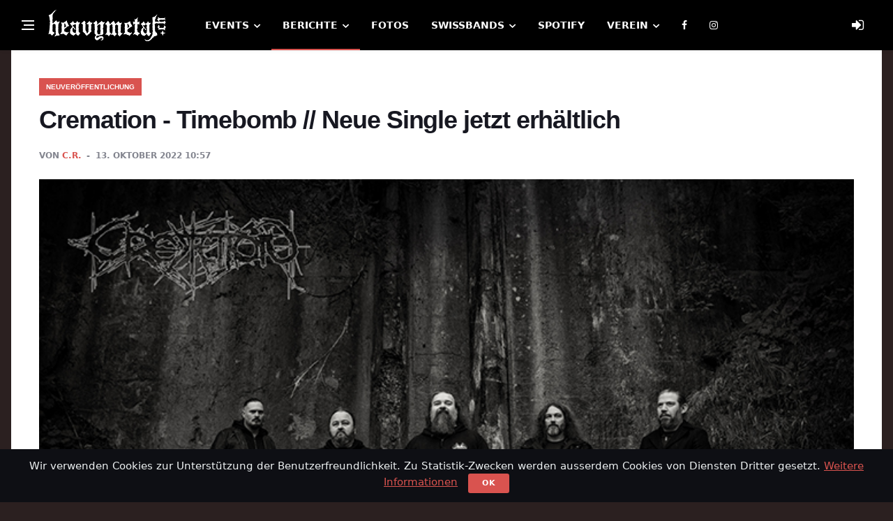

--- FILE ---
content_type: text/html; charset=utf-8
request_url: https://www.heavymetal.ch/articles/160/cremation---timebomb--neue-single-jetzt-erhltlich
body_size: 8073
content:
<!DOCTYPE html>
<!--[if IE 8]> <html lang="en" class="ie8" ng-app="heavymetal.ch"> <![endif]-->
<!--[if IE 9]> <html lang="en" class="ie9" ng-app="heavymetal.ch"> <![endif]-->
<!--[if !IE]><!--> <html lang="de"> <!--<![endif]-->

<head>
  <title>
      Cremation - Timebomb // Neue Single jetzt erhältlich · Neuveröffentlichung   </title>

  <meta charset="utf-8">
  <!--[if IE]><meta http-equiv='X-UA-Compatible' content='IE=edge,chrome=1'><![endif]-->
  <meta name="viewport" content="width=device-width, initial-scale=1, shrink-to-fit=no" />
    
    
  <!-- Css -->
  <link rel="stylesheet" href="/css/bootstrap.min.css" />
  <link rel="stylesheet" href="/css/font-icons.css" />
  <link rel="stylesheet" href="/css/app.css" />
  <link rel="stylesheet" href="/css/colors/red.css" />
  <link rel="stylesheet" href="/css/cookiealert.css">

  <link href="https://stackpath.bootstrapcdn.com/font-awesome/4.7.0/css/font-awesome.min.css" rel="stylesheet" integrity="sha384-wvfXpqpZZVQGK6TAh5PVlGOfQNHSoD2xbE+QkPxCAFlNEevoEH3Sl0sibVcOQVnN" crossorigin="anonymous">

  <!-- Favicons -->
  <link rel="shortcut icon" href="/img/favicon.ico">
  <link rel="apple-touch-icon" sizes="180x180" href="/img/apple-touch-icon.png?v=1">
  <link rel="icon" type="image/png" sizes="32x32" href="/img/favicon-32x32.png?v=1">
  <link rel="icon" type="image/png" sizes="16x16" href="/img/favicon-16x16.png?v=1">
  <link rel="manifest" href="/img/site.webmanifest?v=1">
  <link rel="mask-icon" href="/img/safari-pinned-tab.svg?v=1" color="#000000">
  <link rel="shortcut icon" href="/img/favicon.ico?v=1">
  <meta name="apple-mobile-web-app-title" content="HeAvYmeTaL.ch">
  <meta name="application-name" content="HeAvYmeTaL.ch">
  <meta name="msapplication-TileColor" content="#da532c">
  <meta name="msapplication-config" content="/img/browserconfig.xml?v=1">
  <meta name="theme-color" content="#000000">

  <!-- Lazyload (must be placed in head in order to work) -->
  <script src="/js/lazysizes.min.js"></script>

    <meta name="description" content="Cremation - Timebomb // Neue Single jetzt erhältlich · Neuveröffentlichung ">
	<!-- Facebook -->
  
	<meta property="fb:app_id" content="1881133202144235" />

  <meta property="og:url" content="https://www.heavymetal.ch/articles/160" />
  <meta property="og:title" content="Cremation - Timebomb // Neue Single jetzt erhältlich · Neuveröffentlichung " />
  <meta property="og:description" content="Cremation - Timebomb // Neue Single jetzt erhältlich · Neuveröffentlichung " />
    <meta property="og:image" content="https://www.heavymetal.ch/media/articles/160.jpg" />
  
    	

  <!-- Matomo -->
  <script type="text/javascript">
  var _paq = _paq || [];
  /* tracker methods like "setCustomDimension" should be called before "trackPageView" */
  _paq.push(['trackPageView']);
  _paq.push(['enableLinkTracking']);
  (function() {
    var u="//www.heavymetal.ch/analytics/";
    _paq.push(['setTrackerUrl', u+'piwik.php']);
    _paq.push(['setSiteId', '1']);
    var d=document, g=d.createElement('script'), s=d.getElementsByTagName('script')[0];
    g.type='text/javascript'; g.async=true; g.defer=true; g.src=u+'piwik.js'; s.parentNode.insertBefore(g,s);
  })();
  </script>

  <!-- Google analytics -->
  <script>
  (function(i,s,o,g,r,a,m){i['GoogleAnalyticsObject']=r;i[r]=i[r]||function(){
  (i[r].q=i[r].q||[]).push(arguments)},i[r].l=1*new Date();a=s.createElement(o),
  m=s.getElementsByTagName(o)[0];a.async=1;a.src=g;m.parentNode.insertBefore(a,m)
  })(window,document,'script','https://www.google-analytics.com/analytics.js','ga');

  ga('create', 'UA-100900992-1', 'auto');
  ga('set', 'anonymizeIp', true); 
  ga('send', 'pageview');
  </script>
</head>
<!-- <body class="bg-dark style-music"> -->
<body style="background-color:#2b2020 !important;">

  <!-- Preloader -->
  <div class="loader-mask">
    <div class="loader">
      <div></div>
    </div>
  </div>

  <!-- Bg Overlay -->
  <div class="content-overlay"></div>

  <!-- Sidenav -->    
  <header class="sidenav" id="sidenav">

    <!-- close -->
    <div class="sidenav__close">
      <button class="sidenav__close-button" id="sidenav__close-button" aria-label="close sidenav">
        <i class="ui-close sidenav__close-icon"></i>
      </button>
    </div>
    
    <!-- Nav -->
    <nav class="sidenav__menu-container">
      <ul class="sidenav__menu" role="menubar">

        <li>
          <a href="/" class="sidenav__menu-url">Home</a>
        </li>
        <li>
          <a href="/events" class="sidenav__menu-url">Events</a>
          <button class="sidenav__menu-toggle" aria-haspopup="true" aria-label="Open dropdown"><i class="ui-arrow-down"></i></button>
          <ul class="sidenav__menu-dropdown">
            <li><a href="/events" class="sidenav__menu-url" style="color:#000">Alle Events</a></li>
            <li><a href="/events/watchlist" class="sidenav__menu-url" style="color:#000">Eigene Merkliste</a></li>
            <li><a href="/events/add" class="sidenav__menu-url" style="color:#000">Event hinzufügen</a></li>
            <li><a href="/win" class="sidenav__menu-url" style="color:#000">Ticket-Verlosungen</a></li>
            <li><a href="/locations" class="sidenav__menu-url" style="color:#000">Locations</a></li>
          </ul>
        </li>        
        <li>
          <a href="/articles" class="sidenav__menu-url">Berichte</a>
        </li>
        <li>
          <a href="/photos" class="sidenav__menu-url">Fotos</a>
        </li>
        <li>
          <a href="/podcast" class="sidenav__menu-url">Podcast</a>
        </li>
        <li>
          <a href="/swissbands" class="sidenav__menu-url">Swissbands</a>
          <button class="sidenav__menu-toggle" aria-haspopup="true" aria-label="Open dropdown"><i class="ui-arrow-down"></i></button>
          <ul class="sidenav__menu-dropdown">
            <li><a href="/news" class="sidenav__menu-url" style="color:#000">News</a></li>
            <li><a href="/swissbands" class="sidenav__menu-url" style="color:#000">Bandliste</a></li>
            <li><a href="/artists/managed" class="sidenav__menu-url" style="color:#000">Eigene Band bearbeiten</a></li>
          </ul>
        </li>
        <li>
          <a href="/spotify" class="sidenav__menu-url">Spotify</a>
        </li>
        <li>
          <a href="/about" class="sidenav__menu-url">Verein</a>
          <button class="sidenav__menu-toggle" aria-haspopup="true" aria-label="Open dropdown"><i class="ui-arrow-down"></i></button>
          <ul class="sidenav__menu-dropdown">
            <li><a href="/about" class="sidenav__menu-url" style="color:#000">Über den Verein</a></li>
            <li><a href="/partnet" class="sidenav__menu-url" style="color:#000">Medienpartnerschaft</a></li>
            <li><a href="/terms" class="sidenav__menu-url" style="color:#000">Impressum</a></li>
          </ul>
        </li>     
      </ul>
    </nav>

    <div class="socials sidenav__socials"> 
      <a class="social social-facebook" href="https://www.facebook.com/heavymetal.ch/" target="_blank" aria-label="facebook">
        <i class="ui-facebook"></i>
      </a>
      <a class="social social-instagram" href="https://www.instagram.com/heavymetal.ch/" target="_blank" aria-label="instagram">
        <i class="ui-instagram"></i>
      </a>
      <!-- <a class="social social-spotify" href="https://open.spotify.com/show/6LJvO1bwbCgPTMwfTnAkEk" target="_blank" aria-label="spotify">
        <i class="ui-spotify"></i>
      </a> -->
    </div>
  </header> <!-- end sidenav -->

  <main class="main oh" id="main">      

    <!-- Navigation -->
    <header class="nav">

      <!-- <div class="nav__holder nav--sticky"> -->
      <div class="nav__holder nav--sticky sticky offset scrolling">
        <div class="container relative">
          <div class="flex-parent">

            <!-- Side Menu Button -->
            <button class="nav-icon-toggle" id="nav-icon-toggle" aria-label="Open side menu">
              <span class="nav-icon-toggle__box">
                <span class="nav-icon-toggle__inner"></span>
              </span>
            </button> 

            <!-- Logo -->
            <a href="/" class="logo">
              <img class="logo__img" src="/img/heavymetal.ch.png" srcset="/img/heavymetal.ch.png 1x, /img/heavymetal.ch@2x.png 2x" alt="logo">
            </a>

            <!-- Nav-wrap -->
            <nav class="flex-child nav__wrap d-none d-lg-block">              
              <ul class="nav__menu">

                <li class="nav__dropdown ">
                  <a href="/events">Events</a>
                  <ul class="nav__dropdown-menu">
                    <li><a href="/events">Alle Events</a></li>
                    <li><a href="/events/watchlist">Eigene Merkliste</a></li>
                    <li><a href="/events/add">Event hinzufügen</a></li>
                    <li><a href="/win">Ticket-Verlosungen</a></li>
                    <li><a href="/locations">Locations</a></li>
                  </ul>
                </li>

                

                <li class="nav__dropdown active">
                  <a href="/articles">Berichte</a>
                  <ul class="nav__dropdown-menu">
                    <li><a href="/articles">Alle Berichte</a></li>
                    <li><a href="/podcast">Podcast</a></li>
                  </ul>
                </li>

                <li class="">
                  <a href="/photos">Fotos</a>
                </li>

                

                <li class="nav__dropdown ">
                  <a href="/swissbands">Swissbands</a>
                  <ul class="nav__dropdown-menu">
                    <li><a href="/news">News</a></li>
                    <li><a href="/swissbands">Bandliste</a></li>
                    <li><a href="/artists/managed">Eigene Band bearbeiten</a></li>
                  </ul>
                </li>

                <li class="">
                  <a href="/spotify">Spotify</a>
                </li>   

                <li  class="nav__dropdown ">
                  <a href="/about">Verein</a>
                  <ul class="nav__dropdown-menu">
                    <li><a href="/about">Über den Verein</a></li>
                    <li><a href="/partner">Medienpartnerschaft</a></li>
                    <li><a href="/terms">Impressum</a></li>
                  </ul>
                </li>

                <li>
                  <a target="_blank" href="https://www.facebook.com/heavymetal.ch/"><i class="ui-facebook"></i></a>
                </li>  

                <li>
                  <a target="_blank" href="https://www.instagram.com/heavymetal.ch/"><i class="ui-instagram"></i></a>
                </li>  


              </ul> <!-- end menu -->
            </nav> <!-- end nav-wrap -->

            <!-- Nav Right -->
            <div class="nav__right">

              <!-- Login -->
              <div class="nav__right-item nav__search">
                <a href="#" class="nav__search-trigger" id="nav__search-trigger" style="width:40px;display:flex;align-items:center;justify-content:center;">
                                <i class="fa fa-sign-in" aria-hidden="true" style="font-size:20px;"></i>
                                </a>
                <div class="nav__search-box" id="nav__search-box">

                
                  <style>
                    .login-slim { font-size: 13px; }
                    .login-slim__title { font-weight: 600; margin-bottom: 8px; }
                    .login-slim__input { margin-bottom: 8px; height: 34px; }
                    .login-slim__row { display: flex; align-items: center; justify-content: space-between; gap: 8px; }
                    .login-slim__remember { display: flex; align-items: center; gap: 6px; margin: 0; font-weight: 400; }
                    .login-slim input[type="checkbox"] { appearance: checkbox; -webkit-appearance: checkbox; width: 14px; height: 14px; margin: 0; display: inline-block; }
                    .login-slim__meta { margin-top: 10px; border-top: 1px solid #e5e5e5; padding-top: 10px; }
                    .login-slim__submit { padding: 6px 12px; }
                  </style>

                  <form role="form" method="POST" action="https://www.heavymetal.ch/login" class="login-slim">
                    <input type="hidden" name="_token" value="OhVlpcr8JpBBaTPRUiNTpSyUuuUjg3KITIQTsH8m" autocomplete="off">
                    <div class="login-slim__title">Einloggen</div>

                    <input placeholder="Benutzername" class="form-control login-slim__input" id="username" type="username" name="username" value="" required autofocus>
                    <input placeholder="Passwort" class="form-control login-slim__input" type="password" id="password" name="password" required>
                      
                    <div class="login-slim__row">
                      <label class="login-slim__remember" for="remember">
                        <input type="checkbox" name="remember" id="remember" value="1">
                        Eingeloggt bleiben
                      </label>
                      <button class="btn btn-u login-slim__submit" type="submit">Login</button>
                    </div>

                    <!--
                    <hr>
                    <h4>Passwort vergessen?</h4>
                    <p>Kein Problem, <a class="color-green" href="https://www.heavymetal.ch/password/reset">hier klicken</a> zum neu setzen.</p>
                    -->
                    
                    <div class="login-slim__meta">
                      <b>Noch kein Konto?</b>
                      <div>Jetzt <a class="color-green" href="https://www.heavymetal.ch/register">hier klicken</a> zum registrieren.</div>
                    </div>
                  </form>



                                </div>                
              </div>             

            </div> <!-- end nav right -->            
        
          </div> <!-- end flex-parent -->
        </div> <!-- end container -->

      </div>
    </header> <!-- end navigation -->

    <div class="main-container container content-box" id="main-container">

        
  
  <!-- standard post -->
  <article class="entry mb-0">
    
    <div class="single-post__entry-header entry__header">
            <a href="#" class="entry__meta-category entry__meta-category--label entry__meta-category--red">Neuveröffentlichung</a>
            <h1 class="single-post__entry-title">
        Cremation - Timebomb // Neue Single jetzt erhältlich
      </h1>

      <div class="entry__meta-holder">
        <ul class="entry__meta">
          <li class="entry__meta-author">
            <span>von</span>
                          <a href="/articles/author/1">C.R.</a>
                      </li>
          <li class="entry__meta-date">
          13. Oktober 2022 10:57
          </li>
        </ul>
    
        
      </div>
    </div> <!-- end entry header -->

        <div class="entry__img-holder">
      <img src="/media/articles/160.jpg" alt="" class="entry__img">
    </div>
    
    <div class="entry__article">

      <html><body><div>Zitat aus der Songpremiere auf <a href="http://metal.de/">Metal.de</a>:</div><div>"In Zusammenarbeit mit CREMATIONs neuem Label Czar Of Crickets präsentieren wir euch den neuen Song „Timebomb“ der Todesblei-Kapelle im Stream. Sänger Spiga verliert bezüglich des Releases wortwörtlich ein paar Worte dazu: „Am Limit und unter Druck, nahe an der Explosion. Check out ‚Timebomb‘!“"<br></div><div><a href="https://www.metal.de/news/cremation-premiere-des-songs-timebomb-im-stream-459242/" target="_blank">https://www.metal.de/news/cremation-premiere-des-songs-timebomb-im-stream-459242/</a></div><div><br></div><div>Timebomb auf <a href="https://youtu.be/VKtiYqo9UF8" target="_blank">Youtube</a></div><div>Timebomb auf <a href="https://open.spotify.com/track/7kMpuQyStxhsTUJk30xiYw?si=c30b73e14d584e9a" target="_blank">Spotify</a></div><div><br></div><div>Der Song stammt vom kommenden Album WHERE THE BLOOD FLOWS DOWN THE MOUNTAINS und wird am 09. Dezember 2022 veröffentlicht.</div><div>Das neue Album jetzt auf <a href="https://www.czarshop.com/product/cremation-where-the-blood-flows-down-the-mountains-cd/" target="_blank">CD</a> oder auf <a href="https://www.czarshop.com/product/cremation-where-the-blood-flows-down-the-mountains-2lp/" target="_blank">Vinyl</a> vorbestellen.</div><div><br></div><div><img style="width: 567px;" data-filename="309442915_563193342285687_417600484950188746_n.jpg" src="/media/articles/160_6347d2fcb5c3d.jpeg"></div><div><br></div><div><div>CREMATION wurde 1992 gegründet und steht seit 30 Jahren für eigenständigen und kompromisslosen Death Metal.<br>Stilistisch liess sich die Band von schwedischen, englischen und amerikanischen Ikonen der späten Achtziger und frühen Neunziger inspirieren. Sie kreierten einen zeitgemäßen Sound, reiften musikalisch und entwickelten sich weiter, ohne dabei ihre Identität und Authentizität zu verlieren. CREMATION bestritt Europaweit und bis in die USA unzählige Shows und tourten unter Anderem mit Resurrection und YOB. </div><div>IGNIS (1999), GROTESQUE HUMANITY (2002), BURN THE DEAD (2007), RISE OF THE PHOENIX (2012) und IN THE MAELSTROM OF TIME (2017) waren selbstproduzierte Silberlinge, die den Zeitgeist widerspiegelten und konsequent auf DIY Basis veröffentlicht wurden.<br>Das LEGACY Magazin Nr.113 beschrieb die aktuelle CD mit dem Zitat: "Hier stimmt einfach alles! Super Songs, professionelle Performance und eine räudige Produktion. "In the Maelstrom of Time" ist ein Statement, dass Death Metal der alten Schule niemals sterben wird."<br>WHERE THE BLOOD FLOWS DOWN THE MOUNTAINS wird im Dezember 2022 erstmals über das Label CZAR OF CRICKETS veröffentlicht. Der eingeschlagene Weg gemeinsam zu gehen, befeuert CREMATION die Zukunft vertrauensvoll zu gestalten.<br></div><div><br></div><div>CREMATION live:</div><div>29.10.2022 CH-Basel, Kaschemme, Stephans 30th Birthday Bash, w/ STILLBIRTH<br></div><div>25.02.2023: CH-Altdorf, Dälfest</div><div><br></div><div></div><div>CREMATION im Internet:<br></div><div><div><a href="https://www.cremation.ch/" target="_blank">Homepage</a></div><div><a href="https://www.facebook.com/CREMATIONSWISSDEATHMETAL/" target="_blank">Facebook</a></div><div><a href="https://cremation.bandcamp.com/" target="_blank">Bandcamp</a></div><div><a href="https://www.youtube.com/channel/UCRUQWHL1MJhllFhVY4HeJfA" target="_blank">Youtube</a></div></div></div></body></html>

      <div style="padding-top:20px;padding-bottom:20px;">
      <hr>
      <p style="font-weight: bold;">
      HeAvYmeTaL.ch ist ein gemeinnütziger Verein, der die Schweizer Metalszene nach Kräften unterstützt.
      Falls du einen Beitrag leisten willst: Von der eigenen  Mitgliedschaft bist du <a href="/member">DIESEN EINEN KLICK</a> entfernt.
      </p>
      <p>
      Verspürst du gar Lust, dich redaktionell zu betätigen, <a href="mailto:redaktion@heavymetal.ch">schreibst du uns am besten.</a>
      </p>
      </div>

      
            <div class="entry__tags">
        <i class="ui-tags"></i>
                <a href="/artists/69/cremation" rel="tag">Cremation</a>
              </div>
      
    </div> <!-- end entry article -->

    <!--
    <section class="section related-posts mt-20 mb-0">
      <div class="title-wrap title-wrap--line title-wrap--pr">
        <h3 class="section-title">Ähnliche Artikel</h3>
      </div>

      <div id="owl-posts-3-items" class="owl-carousel owl-theme owl-carousel--arrows-outside">
        <article class="entry thumb thumb--size-1">
          <div class="entry__img-holder thumb__img-holder" style="background-image: url('img/content/carousel/carousel_post_1.jpg');">
            <div class="bottom-gradient"></div>
            <div class="thumb-text-holder">   
              <h2 class="thumb-entry-title">
                <a href="single-post.html">Irgend ein anderer Artikel</a>
              </h2>
            </div>
            <a href="single-post.html" class="thumb-url"></a>
          </div>
        </article>
        <article class="entry thumb thumb--size-1">
          <div class="entry__img-holder thumb__img-holder" style="background-image: url('img/content/carousel/carousel_post_2.jpg');">
            <div class="bottom-gradient"></div>
            <div class="thumb-text-holder">   
              <h2 class="thumb-entry-title">
                <a href="single-post.html">Noch ein anderer Artikel</a>
              </h2>
            </div>
            <a href="single-post.html" class="thumb-url"></a>
          </div>
        </article>
        <article class="entry thumb thumb--size-1">
          <div class="entry__img-holder thumb__img-holder" style="background-image: url('img/content/carousel/carousel_post_3.jpg');">
            <div class="bottom-gradient"></div>
            <div class="thumb-text-holder">   
              <h2 class="thumb-entry-title">
                <a href="single-post.html">Ja, sogar noch ein dritter Artikel</a>
              </h2>
            </div>
            <a href="single-post.html" class="thumb-url"></a>
          </div>
        </article>
        <article class="entry thumb thumb--size-1">
          <div class="entry__img-holder thumb__img-holder" style="background-image: url('img/content/carousel/carousel_post_4.jpg');">
            <div class="bottom-gradient"></div>
            <div class="thumb-text-holder">   
              <h2 class="thumb-entry-title">
                <a href="single-post.html">Und wieso nicht sogar vier Artikel=?</a>
              </h2>
            </div>
            <a href="single-post.html" class="thumb-url"></a>
          </div>
        </article>
      </div>

    </section>
  -->            

  </article> <!-- end standard post -->

  
  

    </div> <!-- end main container -->

    <!-- Footer -->
    <footer class="footer footer--dark" style="background-color:#000">
      <div class="container">
        <div class="footer__widgets">
          <div class="footer__widgets-top">
            <div class="row justify-content-between align-items-center">
              <div class="col-md-4">
                <a href="index.html">
                  <img src="img/heavymetal.ch.png" srcset="/img/heavymetal.ch.png 1x, /img/heavymetal.ch@2x.png 2x" class="logo__img" alt="">
                </a>
              </div>

              <div class="col-md-6">              
                <div class="socials socials--large socials--nobase justify-content-md-end">
                  <a href="https://www.facebook.com/heavymetal.ch/" class="social social-facebook" aria-label="facebook" target="_blank"><i class="ui-facebook"></i></a>
                  <a href="https://www.instagram.com/heavymetal.ch/" class="social social-instagram" aria-label="instagram" target="_blank"><i class="ui-instagram"></i></a>
                  <a href="https://open.spotify.com/show/6LJvO1bwbCgPTMwfTnAkEk" class="social social-spotify" aria-label="spotify" target="_blank"><i class="ui-spotify"></i></a>
                </div>
              </div>
            </div>
          </div>
          
          <div class="row">

            <div class="col-lg-3 col-md-6">
              <aside class="widget widget_nav_menu">
                <h4 class="widget-title">Sitemap</h4>
                <ul>
                  <li><a href="/events">Events</a></li>
                  <li><a href="/articles">Berichte</a></li>
                  <li><a href="/photos">Fotos</a></li>
                  <li><a href="/podcast">Podcast</a></li>
                  <li><a href="/swissbands">Swissbands</a></li>
                  <li><a href="/spotify">Spotify</a></li>
                  <li><a href="/about">Verein</a></li>
                </ul>
              </aside>
            </div>
           
            

            <div class="col-lg-3 col-md-6">
              <aside class="widget widget_nav_menu">
                <h4 class="widget-title">Podcast</h4>
                <ul>
                <li><a href="https://open.spotify.com/show/6LJvO1bwbCgPTMwfTnAkEk" target="_blank"><img src="/assets_hm/img/spotify-podcast.png" style="width:140px !important;" /></a></li>
                <li><a href="https://podcasts.apple.com/ch/podcast/heavymetalpunkt/id1440416779" target="_blank"><img src="/assets_hm/img/apple-podcast.png" style="width:140px !important;" /></a></li>
                </ul>
              </aside>
            </div>

            <div class="col-lg-3 col-md-6">
              <aside class="widget widget_nav_menu">
                <h4 class="widget-title">Ticket Partner</h4>
                <ul>
                  <li><a href="https://www.heavymetal.ch/ticketcorner" target="_blank">Ticketcorner</a></li>
                  <li><a href="https://www.heavymetal.ch/starticket" target="_blank">Seeticket</a></li>
                </ul>
              </aside>
            </div>

            <div class="col-lg-3 col-md-6">
              <aside class="widget widget_nav_menu">
                <h4 class="widget-title">Apps</h4>
                <ul>
                  <li><a href="https://itunes.apple.com/ch/app/heavymetal/id654818015" target="_blank"><img src="/assets_hm/img/apple-app-store.png" style="width:140px !important;" /></a></li>
                  <li><a href="https://play.google.com/store/apps/details?id=ch.heavymetal.agenda" target="_blank"><img src="/assets_hm/img/android-play-store.png" style="width:140px !important;" /></a></li>
                </ul>
              </aside>
            </div>

            <!-- <div class="col-lg-12 text-center" style="margin-top:20px; font-size:11px;">
            This product includes GeoLite2 data created by MaxMind, available from
            <a href="https://www.maxmind.com">https://www.maxmind.com</a>.
            </div> -->
                

          </div> <!-- end row -->
        </div> <!-- end footer widgets -->
      </div> <!-- end container -->

      <div class="footer__bottom footer__bottom--dark">
        <div class="container text-center">
          <p class="copyright">
            © 2026 HeAvYmeTaL.ch · Alle Rechte vorbehalten · <a href="/terms">Impressum</a>
          </p>   
        </div>            
      </div> <!-- end footer bottom -->
    </footer> <!-- end footer -->

    <div id="back-to-top">
      <a href="#top" aria-label="Go to top"><i class="ui-arrow-up"></i></a>
    </div>


  <!-- START Bootstrap-Cookie-Alert -->
  <div class="alert text-center cookiealert" role="alert">
      Wir verwenden Cookies zur Unterstützung der Benutzerfreundlichkeit. Zu Statistik-Zwecken werden ausserdem Cookies von Diensten Dritter gesetzt. <a href="/terms/">Weitere Informationen</a>
      <button type="button" class="btn btn-primary btn-sm acceptcookies" style="background-color:#d9534f">
          Ok
      </button>
  </div>
  <!-- END Bootstrap-Cookie-Alert -->

  </main> <!-- end main-wrapper -->

  
  <!-- jQuery Scripts -->
  <!-- <script src="/js/jquery.min.js"></script> -->
  <script src="/js/jquery-3.6.4.min.js"></script>
  <script src="/js/jquery-migrate-3.4.1.min.js"></script>
  <script src="/js/bootstrap.min.js"></script>
  <script src="/js/easing.min.js"></script>
  <script src="/js/owl-carousel.min.js"></script>
  <script src="/js/flickity.pkgd.min.js"></script>
  <script src="/js/jquery.newsTicker.min.js"></script>  
  <script src="/js/modernizr.min.js"></script>
  <script src="/js/scripts.js"></script>

  <!-- Angular -->
	<!-- <script type="text/javascript" src="https://www.heavymetal.ch/assets/js/app.js"></script> -->

	<!-- AngularJS -->
	<script src="https://ajax.googleapis.com/ajax/libs/angularjs/1.5.11/angular.js"></script>
	<script src="https://cdnjs.cloudflare.com/ajax/libs/angular-filter/0.5.16/angular-filter.js"></script>
  <script type="text/javascript" src="https://www.heavymetal.ch/assets_hm/js/ui-bootstrap-tpls-2.3.0.min.js"></script>
  <script type="text/javascript" src="https://www.heavymetal.ch/assets_hm/js/paging.js"></script>
	<script type="text/javascript" src="https://www.heavymetal.ch/assets_hm/js/app.js"></script>
	
	<script src="https://www.heavymetal.ch/bower_components/angularUtils-pagination/dirPagination.js"></script>

  <script src="/js/cookiealert.js"></script>

  
<script>

$(document).ready(function() {

  function openModal(photo_id_current,photo_id_previous,photo_id_next) {

    // console.log("photo_id_current: " + photo_id_current);
    // console.log("photo_id_previous: " + photo_id_previous);
    // console.log("photo_id_next: " + photo_id_next);

    if(photo_id_previous == "none") {
      $('#modal-backward').prop('disabled', true);
    } else {
      $('#modal-backward').prop('disabled', false);
    }
    if(photo_id_next == "none") {
      $('#modal-forward').prop('disabled', true);
    } else {
      $('#modal-forward').prop('disabled', false);
    }

    $('#modal-backward').data("photo_id", photo_id_previous);
    $('#modal-forward').data("photo_id", photo_id_next) ;

    $.getJSON('https://heavymetal.ch/api/photos/'+photo_id_current, function(img) {

      var img_src = "https://www.heavymetal.ch/media/photos/"+img.album_id+"/"+img.id+".jpg";
      if (img.artist && img.artist.name) {
			  var img_title = img.album.name + ", " + img.artist.name + " (Foto von " + img.user.shortname + ")";
      } else {
        var img_title = img.album.name + ", (Foto von " + img.user.shortname + ")";
      }

      $('#img_modal').attr('src',img_src);
      $('#img_title').text(img_title);

  });

  $("#modalImage").modal('show');

  }

  function previousPhoto() {
  if(!$('#modal-backward').prop("disabled")) {
    photo_selector = "#photo_" + photo_id_previous;
    photo_id_current = $(photo_selector).data("photo_id_current");
    photo_id_previous = $(photo_selector).data("photo_id_previous");
    photo_id_next = $(photo_selector).data("photo_id_next");
    openModal(photo_id_current,photo_id_previous,photo_id_next);
  }
  }

  function nextPhoto() {
  if(!$('#modal-forward').prop("disabled")) {
    photo_selector = "#photo_" + photo_id_next;
    photo_id_current = $(photo_selector).data("photo_id_current");
    photo_id_previous = $(photo_selector).data("photo_id_previous");
    photo_id_next = $(photo_selector).data("photo_id_next");
    openModal(photo_id_current,photo_id_previous,photo_id_next);
  }
  }

  $(document).on('click', '.thumbnail-img', function(event){

  photo_id_current = $(this).data("photo_id_current");
  photo_id_previous = $(this).data("photo_id_previous");
  photo_id_next = $(this).data("photo_id_next");

  openModal(photo_id_current,photo_id_previous,photo_id_next);

  });

  $(document).on('click', '#modal-backward', function(){
  previousPhoto();
  });

  $(document).on('click', '#modal-forward', function(event){
  nextPhoto();
  });

  $("body").keydown(function(e) {
  if(e.keyCode == 37) { // left
    previousPhoto();
  }
  else if(e.keyCode == 39) { // right
    nextPhoto();
  }
  });

  jQuery(window).on("swiperight", function( event ) {
  previousPhoto();
  });

  jQuery(window).on("swipleft", function( event ) {
  nextPhoto();
  });

  $(document).on("swiperight", function( event ) {
  previousPhoto();
  });

  $(document).on("swipleft", function( event ) {
  nextPhoto();
  });

  $("#modalImage").on('hide.bs.modal', function(){
    $('#img_modal').attr('src',"");
  });

});


</script>


</body>
</html>		


--- FILE ---
content_type: application/javascript; charset=utf-8
request_url: https://www.heavymetal.ch/assets_hm/js/paging.js
body_size: 3715
content:
/**
 * @ngDoc directive
 * @name ng.directive:paging
 *
 * @description
 * A directive to aid in paging large datasets
 * while requiring a small amount of page
 * information.
 *
 * @element EA
 *
 */
angular.module('bw.paging', []).directive('paging', function () {


    /**
     * The regex expression to use for any replace methods
     * Feel free to tweak / fork values for your application
     */
    var regex = /\{page\}/g;
    

    /**
     * The angular return value required for the directive
     * Feel free to tweak / fork values for your application
     */
    return {

        // Restrict to elements and attributes
        restrict: 'EA',

        // Assign the angular link function
        link: fieldLink,
        
        // Assign the angular directive template HTML
        template: fieldTemplate,

        // Assign the angular scope attribute formatting
        scope: {
            page: '=',
            pageSize: '=',
            total: '=',
            disabled: '@',
            dots: '@',
            ulClass: '@',
            activeClass: '@',
            disabledClass: '@',
            adjacent: '@',
            pagingAction: '&',
            pgHref: '@',
            textFirst: '@',
            textLast: '@',
            textNext: '@',
            textPrev: '@',
            textFirstClass: '@',
            textLastClass: '@',
            textNextClass: '@',
            textPrevClass: '@',
            textTitlePage: '@',
            textTitleFirst: '@',
            textTitleLast: '@',
            textTitleNext: '@',
            textTitlePrev: '@'
        }
                    
    };


    /**
     * Link the directive to enable our scope watch values
     *
     * @param {object} scope - Angular link scope
     * @param {object} el - Angular link element
     * @param {object} attrs - Angular link attribute
     */
    function fieldLink(scope, el, attrs) {

        // Hook in our watched items
        scope.$watchCollection('[page,pageSize,total,disabled]', function () {
            build(scope, attrs);
        });
    }
    
    
    /**
     * Create our template html 
     * We use a function to figure out how to handle href correctly
     * 
     * @param {object} el - Angular link element
     * @param {object} attrs - Angular link attribute
     */
    function fieldTemplate(el, attrs){
            return '<ul data-ng-hide="Hide" data-ng-class="ulClass"> ' +
                '<li ' +
                    'title="{{Item.title}}" ' +
                    'data-ng-class="Item.liClass" ' +
                    'data-ng-repeat="Item in List"> ' +
                        '<a ' + 
                            (attrs.pgHref ? 'data-ng-href="{{Item.pgHref}}" ' : 'href ') +
                            'data-ng-class="Item.aClass" ' +
                            'data-ng-click="Item.action()" ' +
                            'data-ng-bind="Item.value">'+ 
                        '</a> ' +
                '</li>' +
            '</ul>' 
    }


    /**
     * Assign default scope values from settings
     * Feel free to tweak / fork these for your application
     *
     * @param {Object} scope - The local directive scope object
     * @param {Object} attrs - The local directive attribute object
     */
    function setScopeValues(scope, attrs) {

        scope.List = [];
        scope.Hide = false;
        
        scope.page = parseInt(scope.page) || 1;
        scope.total = parseInt(scope.total) || 0;
        scope.adjacent = parseInt(scope.adjacent) || 2;

        scope.pgHref = scope.pgHref || '';
        scope.dots = scope.dots || '...';
        
        scope.ulClass = scope.ulClass || 'pagination';
        scope.activeClass = scope.activeClass || 'active';
        scope.disabledClass = scope.disabledClass || 'disabled';

        scope.textFirst = scope.textFirst || '<<';
        scope.textLast = scope.textLast || '>>';
        scope.textNext = scope.textNext || '>';
        scope.textPrev = scope.textPrev || '<';
        
        scope.textFirstClass = scope.textFirstClass || '';
        scope.textLastClass= scope.textLastClass || '';
        scope.textNextClass = scope.textNextClass || '';
        scope.textPrevClass = scope.textPrevClass || '';

        scope.textTitlePage = scope.textTitlePage || 'Page {page}';
        scope.textTitleFirst = scope.textTitleFirst || 'First Page'; 
        scope.textTitleLast = scope.textTitleLast || 'Last Page'; 
        scope.textTitleNext = scope.textTitleNext || 'Next Page'; 
        scope.textTitlePrev = scope.textTitlePrev || 'Previous Page'; 

        scope.hideIfEmpty = evalBoolAttribute(scope, attrs.hideIfEmpty);
        scope.showPrevNext = evalBoolAttribute(scope, attrs.showPrevNext);
        scope.showFirstLast = evalBoolAttribute(scope, attrs.showFirstLast);
        scope.scrollTop = evalBoolAttribute(scope, attrs.scrollTop);
        scope.isDisabled = evalBoolAttribute(scope, attrs.disabled);
    }


    /**
     * A helper to perform our boolean eval on attributes
     * This allows flexibility in the attribute for strings and variables in scope
     * 
     * @param {Object} scope - The local directive scope object
     * @param {Object} value - The attribute value of interest
     */
    function evalBoolAttribute(scope, value){
        return angular.isDefined(value)
            ? !!scope.$parent.$eval(value)
            : false;
    }


    /**
     * Validate and clean up any scope values
     * This happens after we have set the scope values
     *
     * @param {Object} scope - The local directive scope object
     * @param {int} pageCount - The last page number or total page count
     */
    function validateScopeValues(scope, pageCount) {

        // Block where the page is larger than the pageCount
        if (scope.page > pageCount) {
            scope.page = pageCount;
        }

        // Block where the page is less than 0
        if (scope.page <= 0) {
            scope.page = 1;
        }

        // Block where adjacent value is 0 or below
        if (scope.adjacent <= 0) {
            scope.adjacent = 2;
        }

        // Hide from page if we have 1 or less pages
        // if directed to hide empty
        if (pageCount <= 1) {
            scope.Hide = scope.hideIfEmpty;
        }
    }


    /**
     * Assign the method action to take when a page is clicked
     *
     * @param {Object} scope - The local directive scope object
     * @param {int} page - The current page of interest
     */
    function internalAction(scope, page) {

        // Block clicks we try to load the active page
        if (scope.page == page) {
            return;
        }

        // Block if we are forcing disabled 
        if(scope.isDisabled)
        {
            return;
        }

        // Update the page in scope
        scope.page = page;

        // Pass our parameters to the paging action
        scope.pagingAction({
            page: scope.page,
            pageSize: scope.pageSize,
            total: scope.total
        });

        // If allowed scroll up to the top of the page
        if (scope.scrollTop) {
            scrollTo(0, 0);
        }
    }


    /**
     * Add the first, previous, next, and last buttons if desired
     * The logic is defined by the mode of interest
     * This method will simply return if the scope.showPrevNext is false
     * This method will simply return if there are no pages to display
     *
     * @param {Object} scope - The local directive scope object
     * @param {int} pageCount - The last page number or total page count
     * @param {string} mode - The mode of interest either prev or last
     */
    function addPrevNext(scope, pageCount, mode) {

        // Ignore if we are not showing
        // or there are no pages to display
        if ((!scope.showPrevNext && !scope.showFirstLast) || pageCount < 1) {
            return;
        }

        // Local variables to help determine logic
        var disabled, alpha, beta;

        // Determine logic based on the mode of interest
        // Calculate the previous / next page and if the click actions are allowed
        if (mode === 'prev') {

            disabled = scope.page - 1 <= 0;
            var prevPage = scope.page - 1 <= 0 ? 1 : scope.page - 1;

            if(scope.showFirstLast){
                alpha = {
                    value: scope.textFirst,
                    title: scope.textTitleFirst, 
                    aClass: scope.textFirstClass,
                    page: 1
                };                
            }

            if(scope.showPrevNext){
                beta = {
                    value: scope.textPrev,
                    title: scope.textTitlePrev, 
                    aClass: scope.textPrevClass,
                    page: prevPage
                };    
            }

        } else {

            disabled = scope.page + 1 > pageCount;
            var nextPage = scope.page + 1 >= pageCount ? pageCount : scope.page + 1;

            if(scope.showPrevNext){
                alpha = {
                    value: scope.textNext,
                    title: scope.textTitleNext, 
                    aClass: scope.textNextClass,
                    page: nextPage
                };    
            }
            
            if(scope.showFirstLast){
                beta = {
                    value: scope.textLast,
                    title: scope.textTitleLast, 
                    aClass: scope.textLastClass,
                    page: pageCount
                };    
            }
            
        }

        // Create the Add Item Function
        var buildItem = function (item, disabled) {
            return {
                title: item.title,
                aClass: item.aClass,
                value: item.aClass ? '' : item.value,
                liClass: disabled ? scope.disabledClass : '',
                pgHref: disabled ? '' : scope.pgHref.replace(regex, item.page),
                action: function () {
                    if (!disabled) {
                        internalAction(scope, item.page);
                    }
                }
            };    
        };

        // Force disabled if specified
        if(scope.isDisabled){
            disabled = true;
        }

        // Add alpha items
        if(alpha){
            var alphaItem = buildItem(alpha, disabled);
            scope.List.push(alphaItem);    
        }
        
        // Add beta items
        if(beta){
            var betaItem = buildItem(beta, disabled);
            scope.List.push(betaItem);    
        }
    }


    /**
     * Adds a range of numbers to our list
     * The range is dependent on the start and finish parameters
     *
     * @param {int} start - The start of the range to add to the paging list
     * @param {int} finish - The end of the range to add to the paging list
     * @param {Object} scope - The local directive scope object
     */
    function addRange(start, finish, scope) {
    
        // Add our items where i is the page number
        var i = 0;
        for (i = start; i <= finish; i++) {

            var pgHref = scope.pgHref.replace(regex, i);
            var liClass = scope.page == i ? scope.activeClass : ''; 

            // Handle items that are affected by disabled
            if(scope.isDisabled){
                pgHref = '';
                liClass = scope.disabledClass;
            }


            scope.List.push({
                value: i,
                title: scope.textTitlePage.replace(regex, i),
                liClass: liClass,
                pgHref: pgHref,
                action: function () {
                    internalAction(scope, this.value);
                }
            });
        }
    }


    /**
     * Add Dots ie: 1 2 [...] 10 11 12 [...] 56 57
     * This is my favorite function not going to lie
     *
     * @param {Object} scope - The local directive scope object
     */
    function addDots(scope) {
        scope.List.push({
            value: scope.dots,
            liClass: scope.disabledClass
        });
    }


    /**
     * Add the first or beginning items in our paging list
     * We leverage the 'next' parameter to determine if the dots are required
     *
     * @param {Object} scope - The local directive scope object
     * @param {int} next - the next page number in the paging sequence
     */
    function addFirst(scope, next) {

        addRange(1, 2, scope);

        // We ignore dots if the next value is 3
        // ie: 1 2 [...] 3 4 5 becomes just 1 2 3 4 5
        if (next != 3) {
            addDots(scope);
        }
    }


    /**
     * Add the last or end items in our paging list
     * We leverage the 'prev' parameter to determine if the dots are required
     *
     * @param {int} pageCount - The last page number or total page count
     * @param {Object} scope - The local directive scope object
     * @param {int} prev - the previous page number in the paging sequence
     */
    // Add Last Pages
    function addLast(pageCount, scope, prev) {

        // We ignore dots if the previous value is one less that our start range
        // ie: 1 2 3 4 [...] 5 6  becomes just 1 2 3 4 5 6
        if (prev != pageCount - 2) {
            addDots(scope);
        }

        addRange(pageCount - 1, pageCount, scope);
    }



    /**
     * The main build function used to determine the paging logic
     * Feel free to tweak / fork values for your application
     *
     * @param {Object} scope - The local directive scope object
     * @param {Object} attrs - The local directive attribute object
     */
    function build(scope, attrs) {

        // Block divide by 0 and empty page size
        if (!scope.pageSize || scope.pageSize <= 0) {
            scope.pageSize = 1;
        }

        // Determine the last page or total page count
        var pageCount = Math.ceil(scope.total / scope.pageSize);

        // Set the default scope values where needed
        setScopeValues(scope, attrs);

        // Validate the scope values to protect against strange states
        validateScopeValues(scope, pageCount);

        // Create the beginning and end page values
        var start, finish;

        // Calculate the full adjacency value
        var fullAdjacentSize = (scope.adjacent * 2) + 2;


        // Add the Next and Previous buttons to our list
        addPrevNext(scope, pageCount, 'prev');

        // If the page count is less than the full adjacnet size
        // Then we simply display all the pages, Otherwise we calculate the proper paging display
        if (pageCount <= (fullAdjacentSize + 2)) {

            start = 1;
            addRange(start, pageCount, scope);

        } else {

            // Determine if we are showing the beginning of the paging list
            // We know it is the beginning if the page - adjacent is <= 2
            if (scope.page - scope.adjacent <= 2) {

                start = 1;
                finish = 1 + fullAdjacentSize;

                addRange(start, finish, scope);
                addLast(pageCount, scope, finish);
            }

            // Determine if we are showing the middle of the paging list
            // We know we are either in the middle or at the end since the beginning is ruled out above
            // So we simply check if we are not at the end
            // Again 2 is hard coded as we always display two pages after the dots
            else if (scope.page < pageCount - (scope.adjacent + 2)) {

                start = scope.page - scope.adjacent;
                finish = scope.page + scope.adjacent;

                addFirst(scope, start);
                addRange(start, finish, scope);
                addLast(pageCount, scope, finish);
            }

            // If nothing else we conclude we are at the end of the paging list
            // We know this since we have already ruled out the beginning and middle above
            else {

                start = pageCount - fullAdjacentSize;
                finish = pageCount;

                addFirst(scope, start);
                addRange(start, finish, scope);
            }
        }

        // Add the next and last buttons to our paging list
        addPrevNext(scope, pageCount, 'next');
    }

});

--- FILE ---
content_type: application/javascript; charset=utf-8
request_url: https://www.heavymetal.ch/assets_hm/js/app.js
body_size: 842
content:
//angular.module('heavymetal.ch', ['angular.filter','uiGmapgoogle-maps'])
var hmApp = angular.module('heavymetal.ch', ['angular.filter', 'ui.bootstrap','angularUtils.directives.dirPagination']);

// Reconfigure angularjs to send standard post data instead of json (as jQuery does)
// https://stackoverflow.com/questions/12190166/angularjs-any-way-for-http-post-to-send-request-parameters-instead-of-json
hmApp.config(function($interpolateProvider) {
  $interpolateProvider.startSymbol('[[');
  $interpolateProvider.endSymbol(']]');
});
  

hmApp.config(function ($httpProvider) {
  
    $httpProvider.defaults.transformRequest = function(data){
        if (data === undefined) {
            return data;
        }
        return $.param(data);
    }
    $httpProvider.defaults.headers.post['Content-Type'] = 'application/x-www-form-urlencoded; charset=UTF-8';
});
/*
.config(function(uiGmapGoogleMapApiProvider) {
    uiGmapGoogleMapApiProvider.configure({
        //    key: 'your api key',
        key: 'AIzaSyDpkQtfocbYcl762Q69NABlWHQD1sczW0k',
        v: '3.17',
        libraries: 'weather,geometry,visualization'
    });
})
*/

hmApp.filter('germanDate', function myDateFormat($filter){
  return function(text){
    var tempdate= new Date(text.replace(/-/g,"/"));
    var date_formated = $filter('date')(tempdate, "EEEE, d. MMMM yyyy")
    date_formated = date_formated.replace(/Monday/g, 'Montag');
    date_formated = date_formated.replace(/Tuesday/g, 'Dienstag');
    date_formated = date_formated.replace(/Wednesday/g, 'Mittwoch');
    date_formated = date_formated.replace(/Thursday/g, 'Donnerstag');
    date_formated = date_formated.replace(/Friday/g, 'Freitag');
    date_formated = date_formated.replace(/Saturday/g, 'Samstag');
    date_formated = date_formated.replace(/Sunday/g, 'Sonntag');
    
    date_formated = date_formated.replace(/January/g, 'Januar');
    date_formated = date_formated.replace(/February/g, 'Februar');
    date_formated = date_formated.replace(/March/g, 'März');
    date_formated = date_formated.replace(/April/g, 'April');
    date_formated = date_formated.replace(/May/g, 'Mai');
    date_formated = date_formated.replace(/June/g, 'Juni');
    date_formated = date_formated.replace(/July/g, 'Juli');
    date_formated = date_formated.replace(/October/g, 'Oktober');
    date_formated = date_formated.replace(/December/g, 'Dezember');
    return date_formated;
  }
});

hmApp.filter('germanShortDate', function myDateFormat($filter){
  return function(text){
    var tempdate= new Date(text.replace(/-/g,"/"));
    var date_formated = $filter('date')(tempdate, "EEEE, d.MM.yyyy")
    date_formated = date_formated.replace(/Monday/g, 'Montag');
    date_formated = date_formated.replace(/Tuesday/g, 'Dienstag');
    date_formated = date_formated.replace(/Wednesday/g, 'Mittwoch');
    date_formated = date_formated.replace(/Thursday/g, 'Donnerstag');
    date_formated = date_formated.replace(/Friday/g, 'Freitag');
    date_formated = date_formated.replace(/Saturday/g, 'Samstag');
    date_formated = date_formated.replace(/Sunday/g, 'Sonntag');
    
    date_formated = date_formated.replace(/January/g, 'Januar');
    date_formated = date_formated.replace(/February/g, 'Februar');
    date_formated = date_formated.replace(/March/g, 'März');
    date_formated = date_formated.replace(/April/g, 'April');
    date_formated = date_formated.replace(/May/g, 'Mai');
    date_formated = date_formated.replace(/June/g, 'Juni');
    date_formated = date_formated.replace(/July/g, 'Juli');
    date_formated = date_formated.replace(/October/g, 'Oktober');
    date_formated = date_formated.replace(/December/g, 'Deuember');
    return date_formated;
  }
});

hmApp.filter('cmdate', [
    '$filter', function($filter) {
        return function(input, format) {
            return $filter('date')(new Date(input), format);
        };
    }
]);
